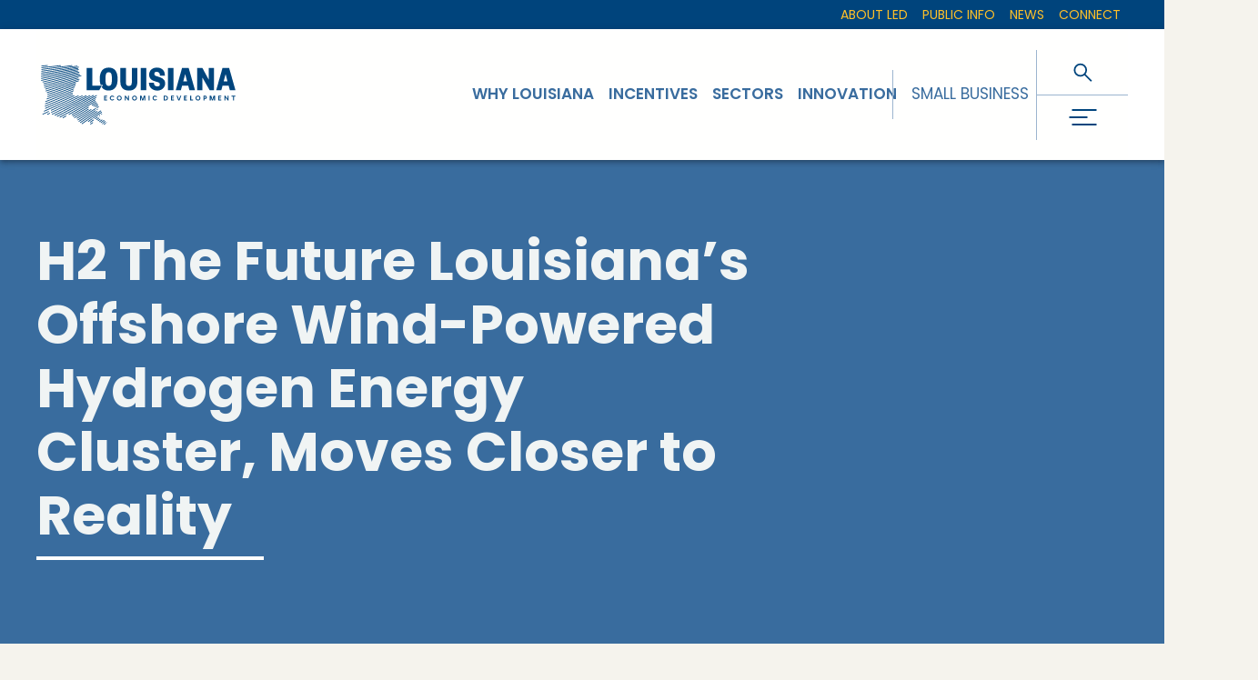

--- FILE ---
content_type: application/javascript; charset=UTF-8
request_url: https://www.opportunitylouisiana.gov/_next/static/WMu6tCeGFS42gsxz6B2_M/_ssgManifest.js
body_size: -317
content:
self.__SSG_MANIFEST=new Set(["\u002F","\u002F404","\u002F[...wordpressNode]","\u002Fexample"]);self.__SSG_MANIFEST_CB&&self.__SSG_MANIFEST_CB()

--- FILE ---
content_type: application/javascript; charset=UTF-8
request_url: https://www.opportunitylouisiana.gov/_next/static/chunks/pages/index-9a09884b4c711399.js
body_size: 5744
content:
(self.webpackChunk_N_E=self.webpackChunk_N_E||[]).push([[405],{75557:function(e,t,n){(window.__NEXT_P=window.__NEXT_P||[]).push(["/",function(){return n(21150)}])},1045:function(e,t,n){var r=n(83454),a=n(67294);function i(e){return e&&"object"===typeof e&&"default"in e?e:{default:e}}var o=i(a);function s(e,t){for(var n=0;n<t.length;n++){var r=t[n];r.enumerable=r.enumerable||!1,r.configurable=!0,"value"in r&&(r.writable=!0),Object.defineProperty(e,r.key,r)}}var l="undefined"!==typeof r&&r.env&&!0,c=function(e){return"[object String]"===Object.prototype.toString.call(e)},d=function(){var e,t,n,r=function(e){var t=void 0===e?{}:e,n=t.name,r=void 0===n?"stylesheet":n,a=t.optimizeForSpeed,i=void 0===a?l:a;m(c(r),"`name` must be a string"),this._name=r,this._deletedRulePlaceholder="#"+r+"-deleted-rule____{}",m("boolean"===typeof i,"`optimizeForSpeed` must be a boolean"),this._optimizeForSpeed=i,this._serverSheet=void 0,this._tags=[],this._injected=!1,this._rulesCount=0;var o=document.querySelector('meta[property="csp-nonce"]');this._nonce=o?o.getAttribute("content"):null},a=r.prototype;return a.setOptimizeForSpeed=function(e){m("boolean"===typeof e,"`setOptimizeForSpeed` accepts a boolean"),m(0===this._rulesCount,"optimizeForSpeed cannot be when rules have already been inserted"),this.flush(),this._optimizeForSpeed=e,this.inject()},a.isOptimizeForSpeed=function(){return this._optimizeForSpeed},a.inject=function(){var e=this;if(m(!this._injected,"sheet already injected"),this._injected=!0,this._optimizeForSpeed)return this._tags[0]=this.makeStyleTag(this._name),this._optimizeForSpeed="insertRule"in this.getSheet(),void(this._optimizeForSpeed||(l||console.warn("StyleSheet: optimizeForSpeed mode not supported falling back to standard mode."),this.flush(),this._injected=!0));this._serverSheet={cssRules:[],insertRule:function(t,n){return"number"===typeof n?e._serverSheet.cssRules[n]={cssText:t}:e._serverSheet.cssRules.push({cssText:t}),n},deleteRule:function(t){e._serverSheet.cssRules[t]=null}}},a.getSheetForTag=function(e){if(e.sheet)return e.sheet;for(var t=0;t<document.styleSheets.length;t++)if(document.styleSheets[t].ownerNode===e)return document.styleSheets[t]},a.getSheet=function(){return this.getSheetForTag(this._tags[this._tags.length-1])},a.insertRule=function(e,t){if(m(c(e),"`insertRule` accepts only strings"),this._optimizeForSpeed){var n=this.getSheet();"number"!==typeof t&&(t=n.cssRules.length);try{n.insertRule(e,t)}catch(a){return l||console.warn("StyleSheet: illegal rule: \n\n"+e+"\n\nSee https://stackoverflow.com/q/20007992 for more info"),-1}}else{var r=this._tags[t];this._tags.push(this.makeStyleTag(this._name,e,r))}return this._rulesCount++},a.replaceRule=function(e,t){if(this._optimizeForSpeed){var n=this.getSheet();if(t.trim()||(t=this._deletedRulePlaceholder),!n.cssRules[e])return e;n.deleteRule(e);try{n.insertRule(t,e)}catch(a){l||console.warn("StyleSheet: illegal rule: \n\n"+t+"\n\nSee https://stackoverflow.com/q/20007992 for more info"),n.insertRule(this._deletedRulePlaceholder,e)}}else{var r=this._tags[e];m(r,"old rule at index `"+e+"` not found"),r.textContent=t}return e},a.deleteRule=function(e){if(this._optimizeForSpeed)this.replaceRule(e,"");else{var t=this._tags[e];m(t,"rule at index `"+e+"` not found"),t.parentNode.removeChild(t),this._tags[e]=null}},a.flush=function(){this._injected=!1,this._rulesCount=0,this._tags.forEach((function(e){return e&&e.parentNode.removeChild(e)})),this._tags=[]},a.cssRules=function(){var e=this;return this._tags.reduce((function(t,n){return n?t=t.concat(Array.prototype.map.call(e.getSheetForTag(n).cssRules,(function(t){return t.cssText===e._deletedRulePlaceholder?null:t}))):t.push(null),t}),[])},a.makeStyleTag=function(e,t,n){t&&m(c(t),"makeStyleTag accepts only strings as second parameter");var r=document.createElement("style");this._nonce&&r.setAttribute("nonce",this._nonce),r.type="text/css",r.setAttribute("data-"+e,""),t&&r.appendChild(document.createTextNode(t));var a=document.head||document.getElementsByTagName("head")[0];return n?a.insertBefore(r,n):a.appendChild(r),r},e=r,(t=[{key:"length",get:function(){return this._rulesCount}}])&&s(e.prototype,t),n&&s(e,n),r}();function m(e,t){if(!e)throw new Error("StyleSheet: "+t+".")}var u=function(e){for(var t=5381,n=e.length;n;)t=33*t^e.charCodeAt(--n);return t>>>0},f={};function p(e,t){if(!t)return"jsx-"+e;var n=String(t),r=e+n;return f[r]||(f[r]="jsx-"+u(e+"-"+n)),f[r]}function h(e,t){var n=e+t;return f[n]||(f[n]=t.replace(/__jsx-style-dynamic-selector/g,e)),f[n]}var y=function(){var e=function(e){var t=void 0===e?{}:e,n=t.styleSheet,r=void 0===n?null:n,a=t.optimizeForSpeed,i=void 0!==a&&a;this._sheet=r||new d({name:"styled-jsx",optimizeForSpeed:i}),this._sheet.inject(),r&&"boolean"===typeof i&&(this._sheet.setOptimizeForSpeed(i),this._optimizeForSpeed=this._sheet.isOptimizeForSpeed()),this._fromServer=void 0,this._indices={},this._instancesCounts={}},t=e.prototype;return t.add=function(e){var t=this;void 0===this._optimizeForSpeed&&(this._optimizeForSpeed=Array.isArray(e.children),this._sheet.setOptimizeForSpeed(this._optimizeForSpeed),this._optimizeForSpeed=this._sheet.isOptimizeForSpeed()),this._fromServer||(this._fromServer=this.selectFromServer(),this._instancesCounts=Object.keys(this._fromServer).reduce((function(e,t){return e[t]=0,e}),{}));var n=this.getIdAndRules(e),r=n.styleId,a=n.rules;if(r in this._instancesCounts)this._instancesCounts[r]+=1;else{var i=a.map((function(e){return t._sheet.insertRule(e)})).filter((function(e){return-1!==e}));this._indices[r]=i,this._instancesCounts[r]=1}},t.remove=function(e){var t=this,n=this.getIdAndRules(e).styleId;if(function(e,t){if(!e)throw new Error("StyleSheetRegistry: "+t+".")}(n in this._instancesCounts,"styleId: `"+n+"` not found"),this._instancesCounts[n]-=1,this._instancesCounts[n]<1){var r=this._fromServer&&this._fromServer[n];r?(r.parentNode.removeChild(r),delete this._fromServer[n]):(this._indices[n].forEach((function(e){return t._sheet.deleteRule(e)})),delete this._indices[n]),delete this._instancesCounts[n]}},t.update=function(e,t){this.add(t),this.remove(e)},t.flush=function(){this._sheet.flush(),this._sheet.inject(),this._fromServer=void 0,this._indices={},this._instancesCounts={}},t.cssRules=function(){var e=this,t=this._fromServer?Object.keys(this._fromServer).map((function(t){return[t,e._fromServer[t]]})):[],n=this._sheet.cssRules();return t.concat(Object.keys(this._indices).map((function(t){return[t,e._indices[t].map((function(e){return n[e].cssText})).join(e._optimizeForSpeed?"":"\n")]})).filter((function(e){return Boolean(e[1])})))},t.styles=function(e){return function(e,t){return void 0===t&&(t={}),e.map((function(e){var n=e[0],r=e[1];return o.default.createElement("style",{id:"__"+n,key:"__"+n,nonce:t.nonce?t.nonce:void 0,dangerouslySetInnerHTML:{__html:r}})}))}(this.cssRules(),e)},t.getIdAndRules=function(e){var t=e.children,n=e.dynamic,r=e.id;if(n){var a=p(r,n);return{styleId:a,rules:Array.isArray(t)?t.map((function(e){return h(a,e)})):[h(a,t)]}}return{styleId:p(r),rules:Array.isArray(t)?t:[t]}},t.selectFromServer=function(){return Array.prototype.slice.call(document.querySelectorAll('[id^="__jsx-"]')).reduce((function(e,t){return e[t.id.slice(2)]=t,e}),{})},e}();var v=a.createContext(null);function b(){return new y}function g(){return a.useContext(v)}v.displayName="StyleSheetContext";var _=o.default.useInsertionEffect||o.default.useLayoutEffect,x=b();function k(e){var t=x||g();return t?(_((function(){return t.add(e),function(){t.remove(e)}}),[e.id,String(e.dynamic)]),null):null}k.dynamic=function(e){return e.map((function(e){return p(e[0],e[1])})).join(" ")},t.style=k},60357:function(e,t,n){"use strict";e.exports=n(1045).style},21150:function(e,t,n){"use strict";n.r(t),n.d(t,{__N_SSG:function(){return v},default:function(){return b}});var r=n(26042),a=n(85893),i=n(7259),o=n(7297),s=n(29815),l=n(60357),c=n.n(l),d=n(67294),m=n(17283),u=n(37887),f=n(11163);function p(){var e=(0,o.Z)(["\n  query GetTicker {\n    tickerSettings {\n      tickerSettingsFields {\n        # Content\n        prefixLabel\n        itemSeparator\n        tickerItems {\n          label\n          url\n          isExternal\n        }\n\n        # Core behavior\n        enableTicker\n        speed\n        direction\n        gap\n        gapSmallScreensPx\n        pauseOnHover\n        respectReducedMotion\n        startOffset\n        loopGapFactor\n\n        # Typography\n        fontSizePx\n        fontWeight\n        textTransform\n        letterSpacingPx\n        fontFamily\n\n        # Colors & links\n        backgroundColor\n        textColor\n        linkColor\n        visitedLinkColor\n        linkUnderlineStyle\n        linkHoverColor\n\n        # Background (advanced)\n        gradientBgEnabled\n        gradientFrom\n        gradientTo\n\n        # Box & layout\n        barHeightPx\n        paddingXPx\n        cornerRadiusPx\n        zIndex\n\n        # Border & shadow\n        bottomBorderThicknessPx\n        bottomBorderColor\n        borderStyle\n        shadowEnabled\n        shadowBlurPx\n\n        # Sticky / visibility / a11y\n        stickyEnabled\n        stickyOffsetPx\n        visibleBreakpoints\n        ariaLabel\n        isExternal\n      }\n    }\n  }\n"]);return p=function(){return e},e}var h=(0,m.Ps)(p());function y(){var e,t,n=(0,f.useRouter)(),r=(0,u.a)(h),i=r.data,o=r.loading,l=r.error;if(o||l)return null;var m=null===i||void 0===i||null===(t=i.tickerSettings)||void 0===t?void 0:t.tickerSettingsFields;if(!m||!m.enableTicker)return null;if("/"!==n.pathname&&"/"!==n.asPath)return null;var p=Array.isArray(m.direction)?m.direction[0]:m.direction||"left",y=Array.isArray(m.fontWeight)?m.fontWeight[0]:m.fontWeight||"600",v=Array.isArray(m.textTransform)?m.textTransform[0]:m.textTransform||"none",b=Array.isArray(m.linkUnderlineStyle)?m.linkUnderlineStyle[0]:m.linkUnderlineStyle||"always",g=Array.isArray(m.fontFamily)?m.fontFamily[0]:m.fontFamily||"default",_=Array.isArray(m.visibleBreakpoints)?m.visibleBreakpoints:["mobile","tablet","desktop"],x=Array.isArray(m.tickerItems)?m.tickerItems:[];if(!x.length)return null;for(var k="number"===typeof m.speed?m.speed:15,S="number"===typeof m.gap?m.gap:20,w="number"===typeof m.gapSmallScreensPx?m.gapSmallScreensPx:null,j=!!m.pauseOnHover,z=!!m.respectReducedMotion,X="number"===typeof m.startOffset?m.startOffset:0,F=2*k,C="number"===typeof m.loopGapFactor?m.loopGapFactor:2,R=Math.max(1,Math.min(6,Math.round(C))),P=[],A=0;A<R;A++)(e=P).push.apply(e,(0,s.Z)(x));var T,E="number"===typeof m.fontSizePx?m.fontSizePx:14,q="number"===typeof m.letterSpacingPx?m.letterSpacingPx:0,O=m.backgroundColor||"#000000",N=m.textColor||"#ffffff",B=m.linkColor||"#ffffff",I=m.visitedLinkColor||"#c0c0c0",L=m.linkHoverColor||B,H=!!m.gradientBgEnabled,M=m.gradientFrom||O,G=m.gradientTo||O,U="number"===typeof m.barHeightPx?m.barHeightPx:40,W="number"===typeof m.paddingXPx?m.paddingXPx:12,Z="number"===typeof m.cornerRadiusPx?m.cornerRadiusPx:0,D=!!m.stickyEnabled,J="number"===typeof m.stickyOffsetPx?m.stickyOffsetPx:0,K="number"===typeof m.zIndex?m.zIndex:100,Q="number"===typeof m.bottomBorderThicknessPx?m.bottomBorderThicknessPx:0,V=m.bottomBorderColor||O,Y=Array.isArray(m.borderStyle)?m.borderStyle[0]:m.borderStyle||"solid",$=m.prefixLabel||"",ee=(null!==(T=m.itemSeparator)&&void 0!==T?T:"\u2022").toString(),te=!_.includes("mobile"),ne=!_.includes("tablet"),re=!_.includes("desktop"),ae={"--bg":O,"--bg-from":M,"--bg-to":G,"--text":N,"--link":B,"--visited":I,"--link-hover":L,"--h":"".concat(U,"px"),"--px":"".concat(W,"px"),"--fs":"".concat(E,"px"),"--fw":y,"--ls":"".concat(q,"px"),"--gap":"".concat(S,"px"),"--gap-sm":w?"".concat(w,"px"):null,"--radius":"".concat(Z,"px"),"--z":K,"--border-w":"".concat(Q,"px"),"--border-c":V,"--shadow-blur":"".concat("number"===typeof m.shadowBlurPx?m.shadowBlurPx:8,"px"),"--start-offset":"".concat(X,"%"),"--duration":"".concat(F,"s")},ie="hover"===b?"u-hover":"none"===b?"u-none":"u-always",oe="-".concat(.25*F,"s");return(0,a.jsxs)("div",{role:"region","aria-label":m.ariaLabel||"Site news ticker","aria-live":"polite","aria-atomic":"false",tabIndex:0,style:ae,className:c().dynamic([["32e4433a57bc6b55",[D?"sticky":"relative",D?"".concat(J,"px"):"auto",Y,w?"--gap: var(--gap-sm);":"",z?"\n        @media (prefers-reduced-motion: reduce) {\n          .track { animation: none !important; }\n        }":""]]])+" "+(["ticker-wrap",H?"bg-gradient":"bg-solid",j?"pause-on-hover":"","dir-".concat(p),"tf-".concat(v),"ff-".concat(g),ie,te?"hide-mobile":"",ne?"hide-tablet":"",re?"hide-desktop":"",D?"is-sticky":"",m.shadowEnabled?"has-shadow":""].join(" ")||""),children:[(0,a.jsxs)("div",{className:c().dynamic([["32e4433a57bc6b55",[D?"sticky":"relative",D?"".concat(J,"px"):"auto",Y,w?"--gap: var(--gap-sm);":"",z?"\n        @media (prefers-reduced-motion: reduce) {\n          .track { animation: none !important; }\n        }":""]]])+" ticker-inner",children:[$?(0,a.jsx)("span",{className:c().dynamic([["32e4433a57bc6b55",[D?"sticky":"relative",D?"".concat(J,"px"):"auto",Y,w?"--gap: var(--gap-sm);":"",z?"\n        @media (prefers-reduced-motion: reduce) {\n          .track { animation: none !important; }\n        }":""]]])+" prefix",children:$}):null,(0,a.jsxs)("div",{"data-direction":p,style:{animationDelay:oe,minWidth:"max-content"},className:c().dynamic([["32e4433a57bc6b55",[D?"sticky":"relative",D?"".concat(J,"px"):"auto",Y,w?"--gap: var(--gap-sm);":"",z?"\n        @media (prefers-reduced-motion: reduce) {\n          .track { animation: none !important; }\n        }":""]]])+" track",children:[(0,a.jsx)("div",{className:c().dynamic([["32e4433a57bc6b55",[D?"sticky":"relative",D?"".concat(J,"px"):"auto",Y,w?"--gap: var(--gap-sm);":"",z?"\n        @media (prefers-reduced-motion: reduce) {\n          .track { animation: none !important; }\n        }":""]]])+" offset"}),P.map((function(e,t){var n,r=!!(null===e||void 0===e?void 0:e.url),i=null===e||void 0===e?void 0:e.isExternal,o=null!==(n=m.isExternal)&&void 0!==n&&n,s="boolean"===typeof i?i:!!r&&function(e){if(!e)return!1;try{return new URL(e,window.location.origin).origin!==window.location.origin}catch(t){return/^https?:\/\//i.test(e)}}(e.url)||o,l=r?(0,a.jsx)("a",{href:e.url,target:s?"_blank":"_self",rel:s?"noopener noreferrer nofollow":void 0,className:c().dynamic([["32e4433a57bc6b55",[D?"sticky":"relative",D?"".concat(J,"px"):"auto",Y,w?"--gap: var(--gap-sm);":"",z?"\n        @media (prefers-reduced-motion: reduce) {\n          .track { animation: none !important; }\n        }":""]]]),children:e.label}):null===e||void 0===e?void 0:e.label;return(0,a.jsxs)(d.Fragment,{children:[(0,a.jsx)("span",{className:c().dynamic([["32e4433a57bc6b55",[D?"sticky":"relative",D?"".concat(J,"px"):"auto",Y,w?"--gap: var(--gap-sm);":"",z?"\n        @media (prefers-reduced-motion: reduce) {\n          .track { animation: none !important; }\n        }":""]]])+" cell item",children:l}),t<P.length-1&&(0,a.jsx)("span",{"aria-hidden":"true",className:c().dynamic([["32e4433a57bc6b55",[D?"sticky":"relative",D?"".concat(J,"px"):"auto",Y,w?"--gap: var(--gap-sm);":"",z?"\n        @media (prefers-reduced-motion: reduce) {\n          .track { animation: none !important; }\n        }":""]]])+" cell sep",children:ee})]},"".concat(t,"-").concat((null===e||void 0===e?void 0:e.label)||"item"))}))]})]}),(0,a.jsx)(c(),{id:"32e4433a57bc6b55",dynamic:[D?"sticky":"relative",D?"".concat(J,"px"):"auto",Y,w?"--gap: var(--gap-sm);":"",z?"\n        @media (prefers-reduced-motion: reduce) {\n          .track { animation: none !important; }\n        }":""],children:".ticker-wrap.__jsx-style-dynamic-selector{position:".concat(D?"sticky":"relative",";top:").concat(D?"".concat(J,"px"):"auto",";z-index:var(--z);height:var(--h);display:-webkit-box;display:-webkit-flex;display:-moz-box;display:-ms-flexbox;display:flex;-webkit-box-align:center;-webkit-align-items:center;-moz-box-align:center;-ms-flex-align:center;align-items:center;overflow:hidden;color:var(--text);border-bottom:var(--border-w)").concat(Y," var(--border-c);padding-left:var(--px);padding-right:var(--px);-webkit-border-radius:var(--radius);-moz-border-radius:var(--radius);border-radius:var(--radius);line-height:1;outline:none}.bg-solid.__jsx-style-dynamic-selector{background:var(--bg)}.bg-gradient.__jsx-style-dynamic-selector{background:-webkit-linear-gradient(left,var(--bg-from),var(--bg-to));background:-moz-linear-gradient(left,var(--bg-from),var(--bg-to));background:-o-linear-gradient(left,var(--bg-from),var(--bg-to));background:linear-gradient(90deg,var(--bg-from),var(--bg-to))}.has-shadow.__jsx-style-dynamic-selector{-webkit-box-shadow:0 2px var(--shadow-blur)rgba(0,0,0,.2);-moz-box-shadow:0 2px var(--shadow-blur)rgba(0,0,0,.2);box-shadow:0 2px var(--shadow-blur)rgba(0,0,0,.2)}.ticker-inner.__jsx-style-dynamic-selector{width:100%;white-space:nowrap;font-size:var(--fs);font-weight:var(--fw);letter-spacing:var(--ls)}.prefix.__jsx-style-dynamic-selector{margin-right:var(--gap);opacity:.9}.track.__jsx-style-dynamic-selector{display:inline-block;-webkit-animation:marquee var(--duration)linear infinite;-moz-animation:marquee var(--duration)linear infinite;-o-animation:marquee var(--duration)linear infinite;animation:marquee var(--duration)linear infinite;will-change:transform;contain:content}.pause-on-hover.__jsx-style-dynamic-selector:hover .track.__jsx-style-dynamic-selector{-webkit-animation-play-state:paused;-moz-animation-play-state:paused;-o-animation-play-state:paused;animation-play-state:paused}.ticker-wrap.__jsx-style-dynamic-selector:focus .track.__jsx-style-dynamic-selector{-webkit-animation-play-state:paused;-moz-animation-play-state:paused;-o-animation-play-state:paused;animation-play-state:paused}.offset.__jsx-style-dynamic-selector{display:inline-block;-webkit-transform:translateX(var(--start-offset));-moz-transform:translateX(var(--start-offset));-ms-transform:translateX(var(--start-offset));-o-transform:translateX(var(--start-offset));transform:translateX(var(--start-offset))}.dir-right.__jsx-style-dynamic-selector .track.__jsx-style-dynamic-selector{-webkit-animation-name:marquee-right;-moz-animation-name:marquee-right;-o-animation-name:marquee-right;animation-name:marquee-right}@-webkit-keyframes marquee{0%{-webkit-transform:translateX(0);transform:translateX(0)}100%{-webkit-transform:translateX(-25%);transform:translateX(-25%)}}@-moz-keyframes marquee{0%{-moz-transform:translateX(0);transform:translateX(0)}100%{-moz-transform:translateX(-25%);transform:translateX(-25%)}}@-o-keyframes marquee{0%{-o-transform:translateX(0);transform:translateX(0)}100%{-o-transform:translateX(-25%);transform:translateX(-25%)}}@keyframes marquee{0%{-webkit-transform:translateX(0);-moz-transform:translateX(0);-o-transform:translateX(0);transform:translateX(0)}100%{-webkit-transform:translateX(-25%);-moz-transform:translateX(-25%);-o-transform:translateX(-25%);transform:translateX(-25%)}}@-webkit-keyframes marquee{0%{-webkit-transform:translateX(0);-moz-transform:translateX(0);-o-transform:translateX(0);transform:translateX(0)}100%{-webkit-transform:translateX(-25%);-moz-transform:translateX(-25%);-o-transform:translateX(-25%);transform:translateX(-25%)}}@-webkit-keyframes marquee-right{0%{-webkit-transform:translateX(0);transform:translateX(0)}100%{-webkit-transform:translateX(100%);transform:translateX(100%)}}@-moz-keyframes marquee-right{0%{-moz-transform:translateX(0);transform:translateX(0)}100%{-moz-transform:translateX(100%);transform:translateX(100%)}}@-o-keyframes marquee-right{0%{-o-transform:translateX(0);transform:translateX(0)}100%{-o-transform:translateX(100%);transform:translateX(100%)}}@keyframes marquee-right{0%{-webkit-transform:translateX(0);-moz-transform:translateX(0);-o-transform:translateX(0);transform:translateX(0)}100%{-webkit-transform:translateX(100%);-moz-transform:translateX(100%);-o-transform:translateX(100%);transform:translateX(100%)}}@-webkit-keyframes marquee-right{0%{-webkit-transform:translateX(0);-moz-transform:translateX(0);-o-transform:translateX(0);transform:translateX(0)}100%{-webkit-transform:translateX(100%);-moz-transform:translateX(100%);-o-transform:translateX(100%);transform:translateX(100%)}}.cell.__jsx-style-dynamic-selector{display:-webkit-inline-box;display:-webkit-inline-flex;display:-moz-inline-box;display:-ms-inline-flexbox;display:inline-flex;-webkit-box-align:center;-webkit-align-items:center;-moz-box-align:center;-ms-flex-align:center;align-items:center;-webkit-box-pack:center;-webkit-justify-content:center;-moz-box-pack:center;-ms-flex-pack:center;justify-content:center;padding:0 var(--gap);vertical-align:middle}.item.__jsx-style-dynamic-selector a,.item.__jsx-style-dynamic-selector{color:var(--text)}.item.__jsx-style-dynamic-selector a{color:var(--link);text-decoration:underline}.u-none.__jsx-style-dynamic-selector .item.__jsx-style-dynamic-selector a{text-decoration:none}.u-hover.__jsx-style-dynamic-selector .item.__jsx-style-dynamic-selector a{text-decoration:none}.u-hover.__jsx-style-dynamic-selector .item.__jsx-style-dynamic-selector a:hover{text-decoration:underline;color:var(--link-hover)}.item.__jsx-style-dynamic-selector a:visited{color:var(--visited)}.sep.__jsx-style-dynamic-selector{opacity:.5}.tf-uppercase.__jsx-style-dynamic-selector{text-transform:uppercase}.tf-capitalize.__jsx-style-dynamic-selector{text-transform:capitalize}.tf-none.__jsx-style-dynamic-selector{text-transform:none}.ff-default.__jsx-style-dynamic-selector{font-family:inherit}@media(max-width:768px){.__jsx-style-dynamic-selector:root{").concat(w?"--gap: var(--gap-sm);":""," }}").concat(z?"\n        @media (prefers-reduced-motion: reduce) {\n          .track { animation: none !important; }\n        }":"","\n\n        \n        @media (max-width: 767px) {.hide-mobile { display: none !important;}")})]})}var v=!0;function b(e){return(0,a.jsxs)(a.Fragment,{children:[(0,a.jsx)(y,{}),(0,a.jsx)(i.a4,(0,r.Z)({},e))]})}}},function(e){e.O(0,[774,888,179],(function(){return t=75557,e(e.s=t);var t}));var t=e.O();_N_E=t}]);